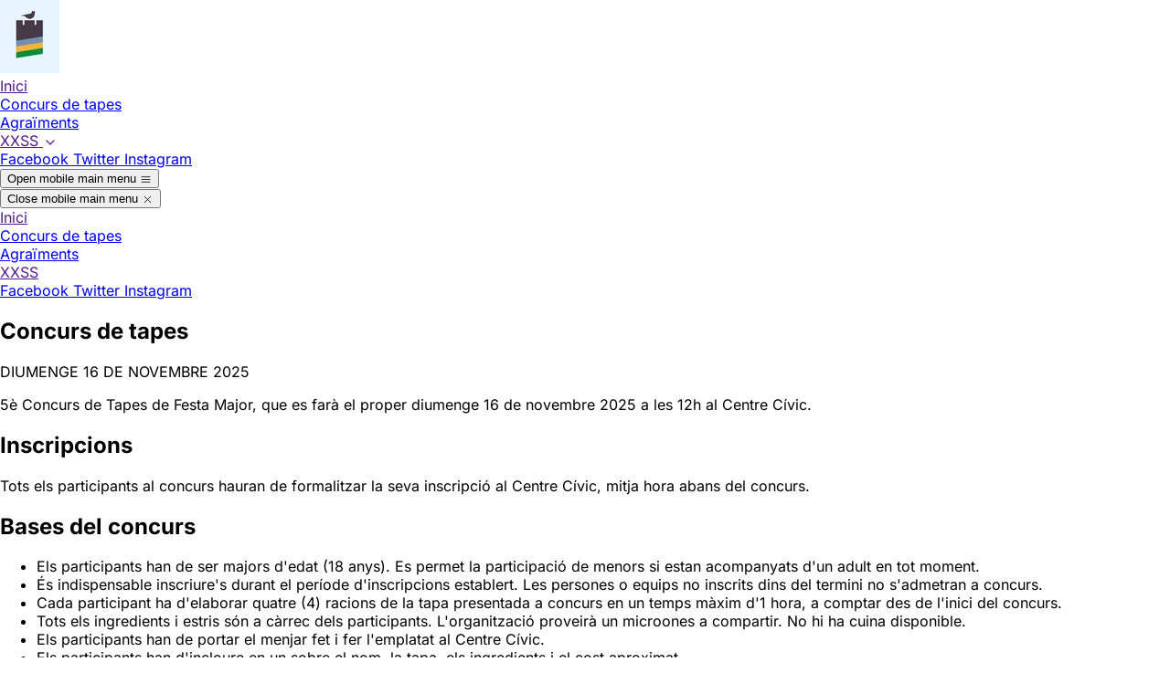

--- FILE ---
content_type: text/html; charset=utf-8
request_url: https://www.sentfores.cat/concurs-de-tapes/
body_size: 5665
content:
<!DOCTYPE html><html lang="ca"> <head><meta charset="utf-8"><meta name="viewport" content="width=device-width, initial-scale=1"><base href="/"><link rel="canonical" href="https://www.sentfores.cat/concurs-de-tapes/"><link rel="icon" type="image/svg+xml" href="favicon.ico"><title>Concurs de tapes | Sentfores - La Guixa</title><meta name="title" content="Concurs de tapes | Sentfores - La Guixa"><meta name="description" content="L'Associació de Veïns de Sentfores - La Guixa convoca el 5è Concurs de Tapes de Festa Major!!"><meta property="og:type" content="website"><meta property="og:url" content="https://www.sentfores.cat/concurs-de-tapes/"><meta property="og:title" content="Concurs de tapes | Sentfores - La Guixa"><meta property="og:description" content="L'Associació de Veïns de Sentfores - La Guixa convoca el 5è Concurs de Tapes de Festa Major!!"><meta property="og:image" content="https://www.sentfores.cat/concurs-de-tapes/social_img.webp"><meta name="twitter:card" content="summary_large_image"><meta name="twitter:url" content="https://www.sentfores.cat/concurs-de-tapes/"><meta name="twitter:title" content="Concurs de tapes | Sentfores - La Guixa"><meta name="twitter:description" content="L'Associació de Veïns de Sentfores - La Guixa convoca el 5è Concurs de Tapes de Festa Major!!"><meta name="twitter:image" content="https://www.sentfores.cat/concurs-de-tapes/social_img.webp"><link rel="sitemap" href="sitemap-index.xml"><meta name="astro-view-transitions-enabled" content="true"><meta name="astro-view-transitions-fallback" content="animate"><script type="module" src="/_astro/ClientRouter.astro_astro_type_script_index_0_lang.elfUsALL.js"></script><link rel="stylesheet" href="/_astro/_slug_.Bhp4GylI.css"><style>[data-astro-transition-scope="astro-dnbwqune-1"] { view-transition-name: astro-dnbwqune-1; }@layer astro { ::view-transition-old(astro-dnbwqune-1) { 
	animation-duration: 180ms;
	animation-timing-function: cubic-bezier(0.76, 0, 0.24, 1);
	animation-fill-mode: both;
	animation-name: astroFadeOut; }::view-transition-new(astro-dnbwqune-1) { 
	animation-duration: 180ms;
	animation-timing-function: cubic-bezier(0.76, 0, 0.24, 1);
	animation-fill-mode: both;
	animation-name: astroFadeIn; }[data-astro-transition=back]::view-transition-old(astro-dnbwqune-1) { 
	animation-duration: 180ms;
	animation-timing-function: cubic-bezier(0.76, 0, 0.24, 1);
	animation-fill-mode: both;
	animation-name: astroFadeOut; }[data-astro-transition=back]::view-transition-new(astro-dnbwqune-1) { 
	animation-duration: 180ms;
	animation-timing-function: cubic-bezier(0.76, 0, 0.24, 1);
	animation-fill-mode: both;
	animation-name: astroFadeIn; } }[data-astro-transition-fallback="old"] [data-astro-transition-scope="astro-dnbwqune-1"],
			[data-astro-transition-fallback="old"][data-astro-transition-scope="astro-dnbwqune-1"] { 
	animation-duration: 180ms;
	animation-timing-function: cubic-bezier(0.76, 0, 0.24, 1);
	animation-fill-mode: both;
	animation-name: astroFadeOut; }[data-astro-transition-fallback="new"] [data-astro-transition-scope="astro-dnbwqune-1"],
			[data-astro-transition-fallback="new"][data-astro-transition-scope="astro-dnbwqune-1"] { 
	animation-duration: 180ms;
	animation-timing-function: cubic-bezier(0.76, 0, 0.24, 1);
	animation-fill-mode: both;
	animation-name: astroFadeIn; }[data-astro-transition=back][data-astro-transition-fallback="old"] [data-astro-transition-scope="astro-dnbwqune-1"],
			[data-astro-transition=back][data-astro-transition-fallback="old"][data-astro-transition-scope="astro-dnbwqune-1"] { 
	animation-duration: 180ms;
	animation-timing-function: cubic-bezier(0.76, 0, 0.24, 1);
	animation-fill-mode: both;
	animation-name: astroFadeOut; }[data-astro-transition=back][data-astro-transition-fallback="new"] [data-astro-transition-scope="astro-dnbwqune-1"],
			[data-astro-transition=back][data-astro-transition-fallback="new"][data-astro-transition-scope="astro-dnbwqune-1"] { 
	animation-duration: 180ms;
	animation-timing-function: cubic-bezier(0.76, 0, 0.24, 1);
	animation-fill-mode: both;
	animation-name: astroFadeIn; }</style></head> <body> <astro-menu> <header class="bg-header-bg text-header-text relative"> <nav class="container px-4 mx-auto flex justify-between h-20" aria-label="Global"> <div class="shrink-0 flex items-center"> <a href="/" aria-label="Home"> <astro-imageone> <div class="overflow-hidden " style=""> <img src="/_astro/logo-av-la-guixa.vUVFlEl9_jYn50.webp" srcset="/_astro/logo-av-la-guixa.vUVFlEl9_1w66RU.webp 65w" alt="Logo" sizes="65px" loading="lazy" style="max-width:65px;max-height:80px" data-astro-transition-scope="astro-dnbwqune-1" decoding="async" fetchpriority="auto" width="405" height="500" class="w-full h-full object-cover object-center ">  </div> </astro-imageone> <script type="module">class i extends HTMLElement{lightBox;constructor(){super();const e=this.querySelector(".cursor-zoom-in"),t=this.querySelector(".lightBox");t!=null&&(this.lightBox=t,e&&e.addEventListener("click",()=>{this.lightBox.classList.remove("hidden"),document.body.classList.add("overflow-hidden")}),this.lightBox.querySelectorAll("[data-close]").forEach(o=>{o.addEventListener("click",l=>{const s=l.target;(s.hasAttribute("data-close")||s.closest("button[data-close]"))&&(this.lightBox.classList.add("hidden"),document.body.classList.remove("overflow-hidden"))})}))}}customElements.define("astro-imageone",i);</script> </a> </div> <div class="hidden lg:flex lg:items-center lg:gap-x-8 h-full"> <div class="relative group h-full" data-menu="Inici"> <a href class="text-gray-700 px-2 flex items-center justify-center h-full hover:underline hover:underline-offset-8 hover:decoration-vermell hover:text-gray-800 font-semibold transition duration-150 ease-in-out"> Inici  </a>  </div><div class="relative group h-full" data-menu="Concurs de tapes"> <a href="concurs-de-tapes/" class="text-gray-700 px-2 flex items-center justify-center h-full hover:underline hover:underline-offset-8 hover:decoration-vermell hover:text-gray-800 font-semibold transition duration-150 ease-in-out"> Concurs de tapes  </a>  </div><div class="relative group h-full" data-menu="Agraïments"> <a href="agraiments/" class="text-gray-700 px-2 flex items-center justify-center h-full hover:underline hover:underline-offset-8 hover:decoration-vermell hover:text-gray-800 font-semibold transition duration-150 ease-in-out"> Agraïments  </a>  </div><div class="relative group h-full" data-menu="XXSS"> <a href class="text-gray-700 px-2 flex items-center justify-center h-full  font-semibold transition duration-150 ease-in-out"> XXSS <svg xmlns="http://www.w3.org/2000/svg" width="24" height="24" viewBox="0 0 24 24" fill="none" stroke="currentColor" stroke-width="2" stroke-linecap="round" stroke-linejoin="round" class="lucide lucide-chevron-down ml-2 transform transition-transform duration-500 ease-in-out group-hover:rotate-180"> <path d="m6 9 6 6 6-6"></path>  </svg> </a> <div class="absolute -right-6 top-16 bg-white shadow-sm rounded-sm hidden opacity-0 transition-opacity duration-200 ease-in-out z-50" data-submenu="XXSS"> <div class="px-2 py-2"> <a href="https://www.facebook.com/LaGuixa/" class="block font-medium ps-4 pe-8 py-2 text-gray-900 hover:bg-gray-100 rounded-md whitespace-nowrap"> Facebook </a><a href="https://twitter.com/Sentfores" class="block font-medium ps-4 pe-8 py-2 text-gray-900 hover:bg-gray-100 rounded-md whitespace-nowrap"> Twitter </a><a href="https://www.instagram.com/sentfores_la_guixa/" class="block font-medium ps-4 pe-8 py-2 text-gray-900 hover:bg-gray-100 rounded-md whitespace-nowrap"> Instagram </a> </div> <div class="flex items-center justify-center text-sm font-semibold bg-gray-50"></div> </div> </div> </div> <div class="flex lg:hidden"> <button data-menu-open type="button" class="inline-flex items-center justify-center rounded-md text-gray-900 z-40"> <span class="sr-only">Open mobile main menu</span> <svg class="h-7 w-7" fill="none" viewBox="0 0 24 24" stroke-width="1.5" stroke="currentColor" aria-hidden="true"> <path stroke-linecap="round" stroke-linejoin="round" d="M3.75 6.75h16.5M3.75 12h16.5m-16.5 5.25h16.5"></path> </svg> </button> </div> <div data-mobile-menu class="fixed top-0 right-0 w-full sm:max-w-sm h-full bg-white shadow-lg transform translate-x-full transition-transform duration-300 ease-in-out lg:hidden z-50"> <div class="px-4 py-6 space-y-4 h-dvh overflow-y-auto"> <div class="text-end mb-6"> <button data-menu-close type="button" class="text-gray-600 hover:text-gray-900"> <span class="sr-only">Close mobile main menu</span> <svg class="h-6 w-6" fill="none" viewBox="0 0 24 24" stroke-width="1.5" stroke="currentColor" aria-hidden="true"> <path stroke-linecap="round" stroke-linejoin="round" d="M6 18L18 6M6 6l12 12"></path> </svg> </button> </div> <div> <div class="relative"> <a href class="block text-semibold font-medium text-gray-700 hover:text-gray-900 hover:bg-gray-100 rounded-md px-3 py-2 transition duration-150 ease-in-out mobile-menu-link"> Inici </a>  </div><div class="relative"> <a href="concurs-de-tapes/" class="block text-semibold font-medium text-gray-700 hover:text-gray-900 hover:bg-gray-100 rounded-md px-3 py-2 transition duration-150 ease-in-out mobile-menu-link"> Concurs de tapes </a>  </div><div class="relative"> <a href="agraiments/" class="block text-semibold font-medium text-gray-700 hover:text-gray-900 hover:bg-gray-100 rounded-md px-3 py-2 transition duration-150 ease-in-out mobile-menu-link"> Agraïments </a>  </div><div class="relative"> <a href class="block text-semibold font-medium text-gray-700 hover:text-gray-900 hover:bg-gray-100 rounded-md px-3 py-2 transition duration-150 ease-in-out mobile-menu-link"> XXSS </a> <div class="ml-4"> <a href="https://www.facebook.com/LaGuixa/" target="_blank" class="block text-gray-600 hover:text-gray-900 hover:bg-gray-100 rounded-md px-3 py-2 transition duration-150 ease-in-out"> Facebook </a><a href="https://twitter.com/Sentfores" target="_blank" class="block text-gray-600 hover:text-gray-900 hover:bg-gray-100 rounded-md px-3 py-2 transition duration-150 ease-in-out"> Twitter </a><a href="https://www.instagram.com/sentfores_la_guixa/" target="_blank" class="block text-gray-600 hover:text-gray-900 hover:bg-gray-100 rounded-md px-3 py-2 transition duration-150 ease-in-out"> Instagram </a> </div> </div> </div> </div> </div> </nav> </header> </astro-menu> <script type="module">class o extends HTMLElement{mobileMenuOpen;mobileMenuClose;mobileMenu;mobileMenuLinks;constructor(){super(),this.mobileMenuOpen=this.querySelector("[data-menu-open]"),this.mobileMenuClose=this.querySelector("[data-menu-close]"),this.mobileMenu=this.querySelector("[data-mobile-menu]"),this.mobileMenuLinks=this.querySelectorAll(".mobile-menu-link"),this.initializeMenu()}initializeMenu(){this.mobileMenuOpen&&this.mobileMenuOpen.addEventListener("click",()=>this.openMobileMenu()),this.mobileMenuClose&&this.mobileMenuClose.addEventListener("click",()=>this.closeMobileMenu()),this.mobileMenuLinks.forEach(t=>{t.addEventListener("click",()=>this.closeMobileMenu())}),window.addEventListener("resize",()=>this.closeMobileMenu()),document.addEventListener("click",t=>{this.mobileMenu&&!this.mobileMenu.contains(t.target)&&this.mobileMenuOpen&&!this.mobileMenuOpen.contains(t.target)&&this.closeMobileMenu()}),this.setupSubMenus()}setupSubMenus(){this.querySelectorAll("[data-menu]").forEach(s=>{const e=this.querySelector(`[data-submenu="${s.getAttribute("data-menu")}"]`);if(e){const i=()=>{e.classList.remove("hidden"),e.classList.add("block","opacity-0"),setTimeout(()=>{e.classList.add("opacity-100","transition-opacity","duration-300"),e.classList.remove("opacity-0")},10)},n=()=>{setTimeout(()=>{!e.matches(":hover")&&!s.matches(":hover")&&(e.classList.remove("opacity-100"),e.classList.add("opacity-0"),setTimeout(()=>{!e.matches(":hover")&&!s.matches(":hover")&&(e.classList.remove("block"),e.classList.add("hidden"))},200))},100)};s.addEventListener("mouseenter",i),e.addEventListener("mouseenter",i),s.addEventListener("mouseleave",n),e.addEventListener("mouseleave",n)}})}openMobileMenu(){this.mobileMenu&&this.mobileMenu.classList.remove("translate-x-full")}closeMobileMenu(){this.mobileMenu&&this.mobileMenu.classList.add("translate-x-full")}}customElements.define("astro-menu",o);document.addEventListener("astro:page-load",()=>{document.querySelector("astro-menu")&&new o});</script> <main class="grow bg-body-bg text-body-text overflow-x-hidden">  <section id> <div class="container mx-auto px-4 py-4 md:py-6 2xl:py-8">  <div class="text-center py-10"> <h1 class="text-5xl font-bold">Concurs de tapes</h1> <p class="text-center text-xl text-gray-600 mb-4">DIUMENGE 16 DE NOVEMBRE 2025</p> </div>  </div> </section> <section id> <div class="container mx-auto px-4 py-4 md:py-6 2xl:py-8">  <p class="text-center text-lg text-gray-700 my-8">
5è Concurs de Tapes de Festa Major, que es farà el proper
<span class="font-semibold">diumenge 16 de novembre 2025 a les 12h</span> al Centre Cívic.
</p> <h2 class="text-2xl font-semibold text-gray-800 my-4">Inscripcions</h2> <p class="text-gray-700">Tots els participants al concurs hauran de formalitzar la seva inscripció al Centre Cívic, mitja hora abans del concurs.</p> <h2 class="text-2xl font-semibold text-gray-800 my-4">Bases del concurs</h2> <ul class="list-disc list-inside space-y-2 ps-8 text-gray-700"> <li>Els participants han de ser majors d'edat (18 anys). Es permet la participació de menors si estan acompanyats d'un adult en tot moment.</li> <li>És indispensable inscriure's durant el període d'inscripcions establert. Les persones o equips no inscrits dins del termini no s'admetran a concurs.</li> <li>Cada participant ha d'elaborar quatre (4) racions de la tapa presentada a concurs en un temps màxim d'1 hora, a comptar des de l'inici del concurs.</li> <li>Tots els ingredients i estris són a càrrec dels participants. L'organització proveirà un microones a compartir. No hi ha cuina disponible.</li> <li>Els participants han de portar el menjar fet i fer l'emplatat al Centre Cívic.</li> <li>Els participants han d'incloure en un sobre el nom, la tapa, els ingredients i el cost aproximat.</li> <li>Es valorarà el baix cost, la presentació, l'originalitat, la qualitat culinària i l'ús de productes locals.</li> <li>El jurat estarà format per tres cuiners locals. Es concedirà el <span class="font-semibold">Premi a la millor tapa</span>.</li> <li>Després de lliurar els premis, es farà un tast de les tapes elaborades.</li> <li>Cada participant es farà responsable de la neteja i recollida dels seus estris i la seva zona de treball.</li> </ul>  </div> </section>  </main> <footer class="bg-footer-bg text-footer-text min-h-32 content-center"> <div class="mx-auto container px-4 py-6 flex items-center flex-col sm:flex-row text-base gap-4"> <div>© 2025 - Associació de Veïns de la Guixa<br>C. Pla del Maset, 4 08500 Vic - avlaguixa@gmail.com</div> <div class="sm:ml-auto flex flex-row gap-x-4"> <!-- <a href={links[defaultLang].legal.href} class="hover:text-primary inline-flex align-middle" set:text={links[defaultLang].legal.text} /> --> <!-- <a href={links[defaultLang].privacy.href} class="hover:text-primary inline-flex align-middle" set:text={links[defaultLang].privacy.text} /> --> <a href="legal/cookies/" class="hover:text-primary inline-flex align-middle"> <svg xmlns="http://www.w3.org/2000/svg" width="24" height="24" viewBox="0 0 24 24" fill="none" stroke="currentColor" stroke-width="2" stroke-linecap="round" stroke-linejoin="round" class="lucide lucide-cookie w-5 h-5 mr-1"> <path d="M12 2a10 10 0 1 0 10 10 4 4 0 0 1-5-5 4 4 0 0 1-5-5"></path><path d="M8.5 8.5v.01"></path><path d="M16 15.5v.01"></path><path d="M12 12v.01"></path><path d="M11 17v.01"></path><path d="M7 14v.01"></path>  </svg>Cookies</a> </div> <div class="flex flex-row gap-x-4"> <a href="https://www.facebook.com/LaGuixa/" class="hover:text-primary hover:rotate-12" target="_blank" aria-label="Facebook"> <svg fill="currentColor" stroke-linecap="round" stroke-linejoin="round" stroke-width="2" class="w-5 h-5" viewBox="0 0 24 24"> <path d="M18 2h-3a5 5 0 00-5 5v3H7v4h3v8h4v-8h3l1-4h-4V7a1 1 0 011-1h3z"></path> </svg> </a> <a href="https://twitter.com/Sentfores" class="hover:text-primary hover:rotate-12" target="_blank" aria-label="Twitter"> <svg fill="none" stroke="currentColor" stroke-linecap="round" stroke-linejoin="round" stroke-width="2" class="w-5 h-5" viewBox="0 0 24 24"> <path stroke="none" d="M0 0h24v24H0z" fill="none"></path> <path d="M4 4l11.733 16h4.267l-11.733 -16z"></path> <path d="M4 20l6.768 -6.768m2.46 -2.46l6.772 -6.772"></path> </svg> </a> <a href="https://www.instagram.com/sentfores_la_guixa/" class="hover:text-primary hover:rotate-12" target="_blank" aria-label="Instagram"> <svg fill="none" stroke="currentColor" stroke-linecap="round" stroke-linejoin="round" stroke-width="2" class="w-5 h-5" viewBox="0 0 24 24"> <rect width="20" height="20" x="2" y="2" rx="5" ry="5"></rect> <path d="M16 11.37A4 4 0 1112.63 8 4 4 0 0116 11.37zm1.5-4.87h.01"></path> </svg> </a> </div> </div> </footer> <astro-scrolltotop> <button aria-label="Scroll to top" class="text-2xl fixed right-5 bottom-16 z-30 opacity-50 text-white border border-gray-100 bg-gray-700 rounded-full h-12 w-12 transition duration-300 hover:bg-primary hover:border-gray-300 hover:text-gray-800 hover:opacity-100 flex items-center justify-center"> <svg width="24" height="24" viewBox="0 0 24 24" fill="none" stroke="currentColor" stroke-width="2" stroke-linecap="round" stroke-linejoin="round" class="icon icon-tabler icons-tabler-outline icon-tabler-chevrons-up"> <path stroke="none" d="M0 0h24v24H0z" fill="none"></path> <path d="M7 11l5 -5l5 5"></path> <path d="M7 17l5 -5l5 5"></path> </svg> </button> </astro-scrolltotop> <script type="module">class s extends HTMLElement{scrollToTop;scrollStatus;constructor(){super(),this.scrollToTop=this.querySelector("button"),this.scrollToTop.addEventListener("click",()=>{window.scroll({top:0,left:0,behavior:"smooth"})}),this.scrollStatus=()=>{window.scrollY>300?this.scrollToTop.classList.remove("hidden"):this.scrollToTop.classList.add("hidden")},this.scrollStatus(),window.addEventListener("scroll",this.scrollStatus)}}customElements.define("astro-scrolltotop",s);</script> <astro-cookieconsent> <div data-banner class="fixed bottom-0 left-1/2 transform -translate-x-1/2 p-2 max-w-[1024px] w-full z-40 hidden"> <div class="bg-white rounded p-4 border border-gray-900"> <div class="flex items-center justify-between mb-2"> <div class="flex items-center text-xl md:text-2xl"> <svg aria-label="Cookie icon" role="presentation" viewBox="0 0 24 24" fill="none" stroke="currentColor" stroke-width="2" stroke-linecap="round" stroke-linejoin="round" class="icon icon-tabler icons-tabler-outline icon-tabler-cookie"><path stroke="none" d="M0 0h24v24H0z" fill="none"></path><path stroke="none" d="M0 0h24v24H0z"></path><path d="M8 13v.01"></path><path d="M12 17v.01"></path><path d="M12 12v.01"></path><path d="M16 14v.01"></path><path d="M11 8v.01"></path><path d="M13.148 3.476l2.667 1.104a4 4 0 0 0 4.656 6.14l.053 .132a3 3 0 0 1 0 2.296q -.745 1.18 -1.024 1.852q -.283 .684 -.66 2.216a3 3 0 0 1 -1.624 1.623q -1.572 .394 -2.216 .661q -.712 .295 -1.852 1.024a3 3 0 0 1 -2.296 0q -1.203 -.754 -1.852 -1.024q -.707 -.292 -2.216 -.66a3 3 0 0 1 -1.623 -1.624q -.397 -1.577 -.661 -2.216q -.298 -.718 -1.024 -1.852a3 3 0 0 1 0 -2.296q .719 -1.116 1.024 -1.852q .257 -.62 .66 -2.216a3 3 0 0 1 1.624 -1.623q 1.547 -.384 2.216 -.661q .687 -.285 1.852 -1.024a3 3 0 0 1 2.296 0"></path></svg> <span class="text-gray-900 font-bold ms-2">Cookies</span> </div> <button data-close class="text-gray-900 hover:text-gray-700 hover:scale-150 transform transition focus:outline-none" aria-label="Close"> <svg class="h-6 w-6" fill="none" viewBox="0 0 24 24" stroke="currentColor"><path stroke-linecap="round" stroke-linejoin="round" stroke-width="2" d="M6 18L18 6M6 6l12 12"></path></svg> </button> </div> <p class="text-gray-900 text-sm md:text-base">Aquesta web utilitza només cookies tècniques i de personalització imprescindibles per al seu correcte funcionament. No fem servir cookies per a altres finalitats. Per més informació, consulta la <a href='/legal/cookies/' class="underline hover:no-underline">política de cookies</a></p> <div class="text-end"> <button data-accept class="text-sm md:text-base mt-4 bg-gray-900 hover:bg-primary text-gray-300 hover:text-gray-900 font-bold py-2 px-4 rounded transform transition"> Acceptar </button> </div> </div> </div> </astro-cookieconsent> <script type="module">class e extends HTMLElement{cookiesBanner;closeButton;acceptButton;constructor(){super(),this.cookiesBanner=this.querySelector("[data-banner]"),this.closeButton=this.querySelector("[data-close]"),this.acceptButton=this.querySelector("[data-accept]"),this.checkCookieConsent(),this.closeButton.addEventListener("click",this.closeCookies.bind(this)),this.acceptButton.addEventListener("click",this.acceptCookies.bind(this))}checkCookieConsent(){localStorage.getItem("cookieAccept")!=="yes"&&this.cookiesBanner.classList.remove("hidden")}closeCookies(){this.cookiesBanner.classList.add("hidden")}acceptCookies(){localStorage.setItem("cookieAccept","yes"),this.cookiesBanner.classList.add("hidden")}}customElements.define("astro-cookieconsent",e);</script> <script defer src="https://static.cloudflareinsights.com/beacon.min.js/vcd15cbe7772f49c399c6a5babf22c1241717689176015" integrity="sha512-ZpsOmlRQV6y907TI0dKBHq9Md29nnaEIPlkf84rnaERnq6zvWvPUqr2ft8M1aS28oN72PdrCzSjY4U6VaAw1EQ==" data-cf-beacon='{"version":"2024.11.0","token":"921f3c29f9394997a5270da745fa47e7","r":1,"server_timing":{"name":{"cfCacheStatus":true,"cfEdge":true,"cfExtPri":true,"cfL4":true,"cfOrigin":true,"cfSpeedBrain":true},"location_startswith":null}}' crossorigin="anonymous"></script>
</body></html>

--- FILE ---
content_type: application/javascript
request_url: https://www.sentfores.cat/_astro/ClientRouter.astro_astro_type_script_index_0_lang.elfUsALL.js
body_size: 4914
content:
const $={},y="data-astro-transition-persist",te=["data-astro-transition","data-astro-transition-fallback"],O=new Set;function q(e){const t=e.src?new URL(e.src,location.href).href:e.textContent;return O.has(t)?!0:(O.add(t),!1)}function ne(e){for(const t of e.scripts)!t.hasAttribute("data-astro-rerun")&&q(t)&&(t.dataset.astroExec="")}function oe(e){const t=document.documentElement,n=[...t.attributes].filter(({name:o})=>(t.removeAttribute(o),te.includes(o)));[...e.documentElement.attributes,...n].forEach(({name:o,value:r})=>t.setAttribute(o,r))}function re(e){for(const t of Array.from(document.head.children)){const n=ae(t,e);n?n.remove():t.remove()}document.head.append(...e.head.children)}function ie(e,t){t.replaceWith(e);for(const n of t.querySelectorAll(`[${y}]`)){const o=n.getAttribute(y),r=e.querySelector(`[${y}="${o}"]`);r&&(r.replaceWith(n),r.localName==="astro-island"&&ce(n)&&!le(n,r)&&(n.setAttribute("ssr",""),n.setAttribute("props",r.getAttribute("props"))))}U(e)}function U(e){e.querySelectorAll("template[shadowrootmode]").forEach(t=>{const n=t.getAttribute("shadowrootmode"),o=t.parentNode;if((n==="closed"||n==="open")&&o instanceof HTMLElement){const r=o.attachShadow({mode:n});r.appendChild(t.content),t.remove(),U(r)}})}const se=()=>{const e=document.activeElement;if(e?.closest(`[${y}]`)){if(e instanceof HTMLInputElement||e instanceof HTMLTextAreaElement){const t=e.selectionStart,n=e.selectionEnd;return()=>L({activeElement:e,start:t,end:n})}return()=>L({activeElement:e})}else return()=>L({activeElement:null})},L=({activeElement:e,start:t,end:n})=>{e&&(e.focus(),(e instanceof HTMLInputElement||e instanceof HTMLTextAreaElement)&&(typeof t=="number"&&(e.selectionStart=t),typeof n=="number"&&(e.selectionEnd=n)))},ae=(e,t)=>{const n=e.getAttribute(y),o=n&&t.head.querySelector(`[${y}="${n}"]`);if(o)return o;if(e.matches("link[rel=stylesheet]")){const r=e.getAttribute("href");return t.head.querySelector(`link[rel=stylesheet][href="${r}"]`)}return null},ce=e=>{const t=e.dataset.astroTransitionPersistProps;return t==null||t==="false"},le=(e,t)=>e.getAttribute("props")===t.getAttribute("props"),ue=e=>{ne(e),oe(e),re(e);const t=se();ie(e.body,document.body),t()},de="astro:before-preparation",fe="astro:after-preparation",me="astro:before-swap",he="astro:after-swap",pe=e=>document.dispatchEvent(new Event(e));class W extends Event{from;to;direction;navigationType;sourceElement;info;newDocument;signal;constructor(t,n,o,r,i,u,a,c,d,l){super(t,n),this.from=o,this.to=r,this.direction=i,this.navigationType=u,this.sourceElement=a,this.info=c,this.newDocument=d,this.signal=l,Object.defineProperties(this,{from:{enumerable:!0},to:{enumerable:!0,writable:!0},direction:{enumerable:!0,writable:!0},navigationType:{enumerable:!0},sourceElement:{enumerable:!0},info:{enumerable:!0},newDocument:{enumerable:!0,writable:!0},signal:{enumerable:!0}})}}class we extends W{formData;loader;constructor(t,n,o,r,i,u,a,c,d,l){super(de,{cancelable:!0},t,n,o,r,i,u,a,c),this.formData=d,this.loader=l.bind(this,this),Object.defineProperties(this,{formData:{enumerable:!0},loader:{enumerable:!0,writable:!0}})}}class ge extends W{direction;viewTransition;swap;constructor(t,n){super(me,void 0,t.from,t.to,t.direction,t.navigationType,t.sourceElement,t.info,t.newDocument,t.signal),this.direction=t.direction,this.viewTransition=n,this.swap=()=>ue(this.newDocument),Object.defineProperties(this,{direction:{enumerable:!0},viewTransition:{enumerable:!0},swap:{enumerable:!0,writable:!0}})}}async function ye(e,t,n,o,r,i,u,a,c){const d=new we(e,t,n,o,r,i,window.document,u,a,c);return document.dispatchEvent(d)&&(await d.loader(),d.defaultPrevented||(pe(fe),d.navigationType!=="traverse"&&D({scrollX,scrollY}))),d}async function be(e,t,n){const o=new ge(e,t);return document.dispatchEvent(o),n&&await n(),o.swap(),o}const D=e=>{history.state&&(history.scrollRestoration="manual",history.replaceState({...history.state,...e},""))},x=!!document.startViewTransition,I=()=>!!document.querySelector('[name="astro-view-transitions-enabled"]'),V=(e,t)=>e.pathname===t.pathname&&e.search===t.search;let m,g,S;const j=e=>document.dispatchEvent(new Event(e)),K=()=>j("astro:page-load"),ve=()=>{let e=document.createElement("div");e.setAttribute("aria-live","assertive"),e.setAttribute("aria-atomic","true"),e.className="astro-route-announcer",document.body.append(e),setTimeout(()=>{let t=document.title||document.querySelector("h1")?.textContent||location.pathname;e.textContent=t},60)},H="data-astro-transition-persist",M="data-astro-transition",k="data-astro-transition-fallback";let F,v=0;history.state?(v=history.state.index,scrollTo({left:history.state.scrollX,top:history.state.scrollY})):I()&&(history.replaceState({index:v,scrollX,scrollY},""),history.scrollRestoration="manual");async function Te(e,t){try{const n=new Headers(t?.headers);for(const[a,c]of Object.entries($))n.set(a,c);const o=await fetch(e,{...t,headers:n}),i=(o.headers.get("content-type")??"").split(";",1)[0].trim();return i!=="text/html"&&i!=="application/xhtml+xml"?null:{html:await o.text(),redirected:o.redirected?o.url:void 0,mediaType:i}}catch{return null}}function G(){const e=document.querySelector('[name="astro-view-transitions-fallback"]');return e?e.getAttribute("content"):"animate"}function Ae(){let e=Promise.resolve(),t=!1;for(const n of document.getElementsByTagName("script"))n.dataset.astroExec===void 0&&n.getAttribute("type")==="module"&&(t=n.getAttribute("src")===null);t&&document.body.insertAdjacentHTML("beforeend",'<script type="module" src="data:application/javascript,"/>');for(const n of document.getElementsByTagName("script")){if(n.dataset.astroExec==="")continue;const o=n.getAttribute("type");if(o&&o!=="module"&&o!=="text/javascript")continue;const r=document.createElement("script");r.innerHTML=n.innerHTML;for(const i of n.attributes){if(i.name==="src"){const u=new Promise(a=>{r.onload=r.onerror=a});e=e.then(()=>u)}r.setAttribute(i.name,i.value)}r.dataset.astroExec="",n.replaceWith(r)}return e}const z=(e,t,n,o,r)=>{const i=V(t,e),u=document.title;document.title=o;let a=!1;if(e.href!==location.href&&!r)if(n.history==="replace"){const c=history.state;history.replaceState({...n.state,index:c.index,scrollX:c.scrollX,scrollY:c.scrollY},"",e.href)}else history.pushState({...n.state,index:++v,scrollX:0,scrollY:0},"",e.href);if(document.title=u,S=e,i||(scrollTo({left:0,top:0,behavior:"instant"}),a=!0),r)scrollTo(r.scrollX,r.scrollY);else{if(e.hash){history.scrollRestoration="auto";const c=history.state;location.href=e.href,history.state||(history.replaceState(c,""),i&&window.dispatchEvent(new PopStateEvent("popstate")))}else a||scrollTo({left:0,top:0,behavior:"instant"});history.scrollRestoration="manual"}};function Ee(e){const t=[];for(const n of e.querySelectorAll("head link[rel=stylesheet]"))if(!document.querySelector(`[${H}="${n.getAttribute(H)}"], link[rel=stylesheet][href="${n.getAttribute("href")}"]`)){const o=document.createElement("link");o.setAttribute("rel","preload"),o.setAttribute("as","style"),o.setAttribute("href",n.getAttribute("href")),t.push(new Promise(r=>{["load","error"].forEach(i=>o.addEventListener(i,r)),document.head.append(o)}))}return t}async function C(e,t,n,o,r){async function i(d){function l(f){const p=f.effect;return!p||!(p instanceof KeyframeEffect)||!p.target?!1:window.getComputedStyle(p.target,p.pseudoElement).animationIterationCount==="infinite"}const s=document.getAnimations();document.documentElement.setAttribute(k,d);const b=document.getAnimations().filter(f=>!s.includes(f)&&!l(f));return Promise.allSettled(b.map(f=>f.finished))}const u=async()=>{if(r==="animate"&&!n.transitionSkipped&&!e.signal.aborted)try{await i("old")}catch{}},a=document.title,c=await be(e,n.viewTransition,u);z(c.to,c.from,t,a,o),j(he),r==="animate"&&(!n.transitionSkipped&&!c.signal.aborted?i("new").finally(()=>n.viewTransitionFinished()):n.viewTransitionFinished())}function Se(){return m?.controller.abort(),m={controller:new AbortController}}async function J(e,t,n,o,r){const i=Se();if(!I()||location.origin!==n.origin){i===m&&(m=void 0),location.href=n.href;return}const u=r?"traverse":o.history==="replace"?"replace":"push";if(u!=="traverse"&&D({scrollX,scrollY}),V(t,n)&&!o.formData&&(e!=="back"&&n.hash||e==="back"&&t.hash)){z(n,t,o,document.title,r),i===m&&(m=void 0);return}const a=await ye(t,n,e,u,o.sourceElement,o.info,i.controller.signal,o.formData,c);if(a.defaultPrevented||a.signal.aborted){i===m&&(m=void 0),a.signal.aborted||(location.href=n.href);return}async function c(s){const h=s.to.href,b={signal:s.signal};if(s.formData){b.method="POST";const w=s.sourceElement instanceof HTMLFormElement?s.sourceElement:s.sourceElement instanceof HTMLElement&&"form"in s.sourceElement?s.sourceElement.form:s.sourceElement?.closest("form");b.body=t!==void 0&&Reflect.get(HTMLFormElement.prototype,"attributes",w).getNamedItem("enctype")?.value==="application/x-www-form-urlencoded"?new URLSearchParams(s.formData):s.formData}const f=await Te(h,b);if(f===null){s.preventDefault();return}if(f.redirected){const w=new URL(f.redirected);if(w.origin!==s.to.origin){s.preventDefault();return}s.to=w}if(F??=new DOMParser,s.newDocument=F.parseFromString(f.html,f.mediaType),s.newDocument.querySelectorAll("noscript").forEach(w=>w.remove()),!s.newDocument.querySelector('[name="astro-view-transitions-enabled"]')&&!s.formData){s.preventDefault();return}const p=Ee(s.newDocument);p.length&&!s.signal.aborted&&await Promise.all(p)}async function d(){if(g&&g.viewTransition){try{g.viewTransition.skipTransition()}catch{}try{await g.viewTransition.updateCallbackDone}catch{}}return g={transitionSkipped:!1}}const l=await d();if(a.signal.aborted){i===m&&(m=void 0);return}if(document.documentElement.setAttribute(M,a.direction),x)l.viewTransition=document.startViewTransition(async()=>await C(a,o,l,r));else{const s=(async()=>{await Promise.resolve(),await C(a,o,l,r,G())})();l.viewTransition={updateCallbackDone:s,ready:s,finished:new Promise(h=>l.viewTransitionFinished=h),skipTransition:()=>{l.transitionSkipped=!0,document.documentElement.removeAttribute(k)},types:new Set}}l.viewTransition?.updateCallbackDone.finally(async()=>{await Ae(),K(),ve()}),l.viewTransition?.finished.finally(()=>{l.viewTransition=void 0,l===g&&(g=void 0),i===m&&(m=void 0),document.documentElement.removeAttribute(M),document.documentElement.removeAttribute(k)});try{await l.viewTransition?.updateCallbackDone}catch(s){const h=s;console.log("[astro]",h.name,h.message,h.stack)}}async function _(e,t){await J("forward",S,new URL(e,location.href),t??{})}function Re(e){if(!I()&&e.state){location.reload();return}if(e.state===null)return;const t=history.state,n=t.index,o=n>v?"forward":"back";v=n,J(o,S,new URL(location.href),{},t)}const X=()=>{history.state&&(scrollX!==history.state.scrollX||scrollY!==history.state.scrollY)&&D({scrollX,scrollY})};{if(x||G()!=="none")if(S=new URL(location.href),addEventListener("popstate",Re),addEventListener("load",K),"onscrollend"in window)addEventListener("scrollend",X);else{let e,t,n,o;const r=()=>{if(o!==history.state?.index){clearInterval(e),e=void 0;return}if(t===scrollY&&n===scrollX){clearInterval(e),e=void 0,X();return}else t=scrollY,n=scrollX};addEventListener("scroll",()=>{e===void 0&&(o=history.state?.index,t=scrollY,n=scrollX,e=window.setInterval(r,50))},{passive:!0})}for(const e of document.getElementsByTagName("script"))q(e),e.dataset.astroExec=""}const Q=new Set,E=new WeakSet;let P,Z,Y=!1;function Le(e){Y||(Y=!0,P??=e?.prefetchAll,Z??=e?.defaultStrategy??"hover",ke(),Pe(),De(),Ie())}function ke(){for(const e of["touchstart","mousedown"])document.addEventListener(e,t=>{T(t.target,"tap")&&R(t.target.href,{ignoreSlowConnection:!0})},{passive:!0})}function Pe(){let e;document.body.addEventListener("focusin",o=>{T(o.target,"hover")&&t(o)},{passive:!0}),document.body.addEventListener("focusout",n,{passive:!0}),N(()=>{for(const o of document.getElementsByTagName("a"))E.has(o)||T(o,"hover")&&(E.add(o),o.addEventListener("mouseenter",t,{passive:!0}),o.addEventListener("mouseleave",n,{passive:!0}))});function t(o){const r=o.target.href;e&&clearTimeout(e),e=setTimeout(()=>{R(r)},80)}function n(){e&&(clearTimeout(e),e=0)}}function De(){let e;N(()=>{for(const t of document.getElementsByTagName("a"))E.has(t)||T(t,"viewport")&&(E.add(t),e??=xe(),e.observe(t))})}function xe(){const e=new WeakMap;return new IntersectionObserver((t,n)=>{for(const o of t){const r=o.target,i=e.get(r);o.isIntersecting?(i&&clearTimeout(i),e.set(r,setTimeout(()=>{n.unobserve(r),e.delete(r),R(r.href)},300))):i&&(clearTimeout(i),e.delete(r))}})}function Ie(){N(()=>{for(const e of document.getElementsByTagName("a"))T(e,"load")&&R(e.href)})}function R(e,t){e=e.replace(/#.*/,"");const n=t?.ignoreSlowConnection??!1;if(Ne(e,n))if(Q.add(e),document.createElement("link").relList?.supports?.("prefetch")&&t?.with!=="fetch"){const o=document.createElement("link");o.rel="prefetch",o.setAttribute("href",e),document.head.append(o)}else{const o=new Headers;for(const[r,i]of Object.entries($))o.set(r,i);fetch(e,{priority:"low",headers:o})}}function Ne(e,t){if(!navigator.onLine||!t&&ee())return!1;try{const n=new URL(e,location.href);return location.origin===n.origin&&(location.pathname!==n.pathname||location.search!==n.search)&&!Q.has(e)}catch{}return!1}function T(e,t){if(e?.tagName!=="A")return!1;const n=e.dataset.astroPrefetch;return n==="false"?!1:t==="tap"&&(n!=null||P)&&ee()?!0:n==null&&P||n===""?t===Z:n===t}function ee(){if("connection"in navigator){const e=navigator.connection;return e.saveData||/2g/.test(e.effectiveType)}return!1}function N(e){e();let t=!1;document.addEventListener("astro:page-load",()=>{if(!t){t=!0;return}e()})}let A=null;function Oe(){const e=document.querySelector('[name="astro-view-transitions-fallback"]');return e?e.getAttribute("content"):"animate"}function B(e){return e.dataset.astroReload!==void 0}const He=e=>e.button&&e.button!==0||e.metaKey||e.ctrlKey||e.altKey||e.shiftKey;(x||Oe()!=="none")&&(document.addEventListener("click",e=>{let t=e.target;if(A=He(e)?t:null,e.composed&&(t=e.composedPath()[0]),t instanceof Element&&(t=t.closest("a, area")),!(t instanceof HTMLAnchorElement)&&!(t instanceof SVGAElement)&&!(t instanceof HTMLAreaElement))return;const n=t instanceof HTMLElement?t.target:t.target.baseVal,o=t instanceof HTMLElement?t.href:t.href.baseVal,r=new URL(o,location.href).origin;B(t)||t.hasAttribute("download")||!t.href||n&&n!=="_self"||r!==location.origin||A||e.defaultPrevented||(e.preventDefault(),_(o,{history:t.dataset.astroHistory==="replace"?"replace":"auto",sourceElement:t}))}),document.addEventListener("submit",e=>{let t=e.target;const n=e.submitter,o=n&&n===A;if(A=null,t.tagName!=="FORM"||e.defaultPrevented||B(t)||o)return;const r=t,i=new FormData(r,n),u=typeof r.action=="string"?r.action:r.getAttribute("action"),a=typeof r.method=="string"?r.method:r.getAttribute("method");let c=n?.getAttribute("formaction")??u??location.pathname;const d=n?.getAttribute("formmethod")??a??"get";if(d==="dialog"||location.origin!==new URL(c,location.href).origin)return;const l={sourceElement:n??r};if(d==="get"){const s=new URLSearchParams(i),h=new URL(c);h.search=s.toString(),c=h.toString()}else l.formData=i;e.preventDefault(),_(c,l)}),Le({prefetchAll:!0}));
